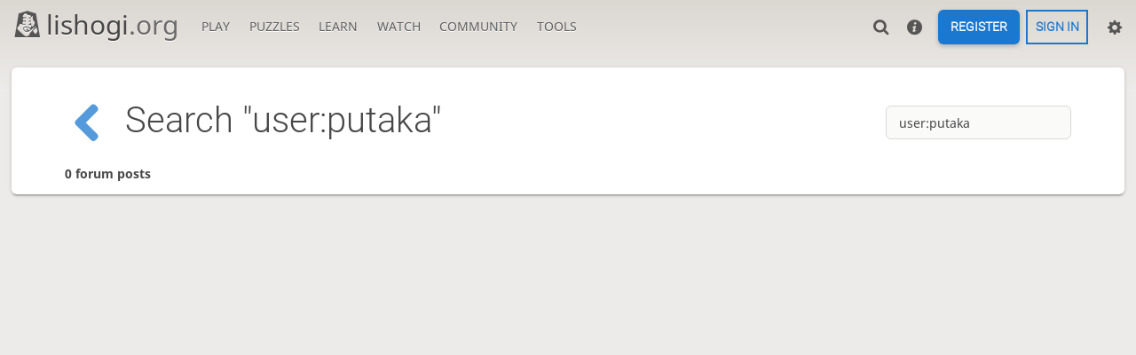

--- FILE ---
content_type: text/html; charset=UTF-8
request_url: https://lishogi.org/forum/search?text=user%3Aputaka
body_size: 2644
content:
<!DOCTYPE html><html lang="en" class="system"><!-- Lishogi is open source! See https://lishogi.org/source --><head><meta charset="utf-8"><meta name="viewport" content="width=device-width,initial-scale=1,viewport-fit=cover"><meta http-equiv="Content-Security-Policy" content="default-src 'self' https://lishogi1.org; connect-src 'self' https://lishogi1.org wss://socket1.lishogi.org https://insights.lishogi.ovh; style-src 'self' 'unsafe-inline' https://lishogi1.org; font-src 'self' lishogi1.org https://fonts.gstatic.com; frame-src 'self' https://lishogi1.org https://www.youtube.com; worker-src 'self' https://lishogi1.org blob:; img-src data: *; script-src 'nonce-dI41CzU2R9qCAyhyjgTdQv9L' 'self' https://lishogi1.org; base-uri 'none';"><meta name="theme-color" content="#dbd7d1" media="(prefers-color-scheme: light)">
      <meta name="theme-color" content="#2e2a24" media="(prefers-color-scheme: dark)"><title>Search &quot;user:putaka&quot; | lishogi.org</title><link href="https://lishogi1.org/assets/_pDWuOj/css/common.variables.min.css" type="text/css" rel="stylesheet" /><link href="https://lishogi1.org/assets/_pDWuOj/css/misc.site.min.css" type="text/css" rel="stylesheet" /><link id="piece-sprite" href="https://lishogi1.org/assets/_pDWuOj/piece-css/standard/ryoko_1kanji.css" type="text/css" rel="stylesheet" /><link href="https://lishogi1.org/assets/_pDWuOj/css/misc.forum.min.css" type="text/css" rel="stylesheet" /><meta content="Free online shogi server. Play shogi in a clean interface. No registration, no ads, no plugin required. Play shogi with the computer, friends or random opponents." name="description" /><link rel="mask-icon" href="https://lishogi1.org/assets/logo/lishogi.svg" color="black" /><link rel="icon" type="image/png" href="https://lishogi1.org/assets/logo/lishogi-favicon-512.png" sizes="512x512"><link rel="icon" type="image/png" href="https://lishogi1.org/assets/logo/lishogi-favicon-256.png" sizes="256x256"><link rel="icon" type="image/png" href="https://lishogi1.org/assets/logo/lishogi-favicon-192.png" sizes="192x192"><link rel="icon" type="image/png" href="https://lishogi1.org/assets/logo/lishogi-favicon-128.png" sizes="128x128"><link rel="icon" type="image/png" href="https://lishogi1.org/assets/logo/lishogi-favicon-64.png" sizes="64x64"><link id="favicon" rel="icon" type="image/png" href="https://lishogi1.org/assets/logo/lishogi-favicon-32.png" sizes="32x32"><meta name="google" content="notranslate"><link rel="preload" href="https://lishogi1.org/assets/_3yoT1X/icons/lishogi.woff2" as="font" type="font/woff2" crossorigin><link rel="preload" href="https://lishogi1.org/assets/_pDWuOj/images/boards/wood.png" as="image" ><link rel="manifest" href="/manifest.json"><meta name="twitter:site" content="@lishogi"><link rel="jslicense" href="/source"><script nonce="dI41CzU2R9qCAyhyjgTdQv9L">window.lishogi={ready:new Promise(r=>document.addEventListener("DOMContentLoaded",r)),modulesData:{}}</script><script defer="defer" src="https://lishogi1.org/assets/_3yoT1X/vendors/jquery/jquery.min.js"></script><script defer="defer" src="https://lishogi1.org/assets/_3yoT1X/vendors/howler/howler.core.min.js"></script><script defer="defer" src="https://lishogi1.org/assets/_3yoT1X/vendors/jquery-powertip/jquery.powertip.min.js"></script><script defer="defer" src="https://lishogi1.org/assets/_pDWuOj/vendors/shogiground/shogiground.min.js"></script><script defer="defer" src="https://lishogi1.org/assets/_pDWuOj/i18n/core/en-GB.js"></script><script defer="defer" src="https://lishogi1.org/assets/_pDWuOj/js/lishogi.site.min.js"></script><script defer="defer" src="https://lishogi1.org/assets/_3yoT1X/vendors/infinite-scroll/infinite-scroll.pkgd.min.js"></script></head><body class="wood coords-out" data-vapid="BB3vkmDbeNp6QHrdhNQj+oEEL57ckNmmCinFCVvBrA53m/Q0hzPt33vHOsrgJnudl1Uqf0K33TBwyZBOT4A82Z4=" data-sound-set="shogi" data-clock-sound-set="system" data-socket-domains="socket1.lishogi.org" data-asset-url="https://lishogi1.org" data-asset-version="pDWuOj" data-theme="system" data-board-theme="wood" data-piece-set="ryoko_1kanji" data-chu-piece-set="ryoko_1kanji" data-kyo-piece-set="ryoko_1kanji" data-notation="0" data-color-name="0"><form id="blind-mode" action="/toggle-blind-mode" method="POST"><input type="hidden" name="enable" value="1"><input type="hidden" name="redirect" value="/forum/search"><button type="submit">Accessibility: Enable blind mode</button></form><header id="top"><div class="site-title-nav">
<input type="checkbox" id="tn-tg" class="topnav-toggle fullscreen-toggle" aria-label="Navigation">
<label for="tn-tg" class="fullscreen-mask"></label>
<label for="tn-tg" class="hbg"><span class="hbg__in"></span></label><div class="site-title" title="lishogi.org"><a href="/"><i class="site-icon" data-icon=""></i>lishogi<span>.org</span></a></div><nav id="topnav" class="hover"><section><a href="/"><span class="play">Play</span><span class="home">lishogi.org</span></a><div role="group"><a href="/?any#hook">Create a game</a><a href="/tournament">Tournaments</a><a href="/simul">Simultaneous exhibitions</a></div></section><section><a href="/training">Puzzles</a><div role="group"><a href="/training">Puzzles</a><a href="/training/dashboard/30">Puzzle dashboard</a><a href="/training/tsume">Tsume</a></div></section><section><a href="/learn">Learn</a><div role="group"><a href="/learn">Shogi basics</a><a href="/training/coordinate">Coordinates</a><a href="/study">Study</a><a href="/coach">Coaches</a><a href="/variant">Variants</a></div></section><section><a href="/tv">Watch</a><div role="group"><a href="/tv">Lishogi TV</a><a href="/games">Current games</a><a href="/streamer">Streamers</a></div></section><section><a href="/player">Community</a><div role="group"><a href="/player">Players</a><a href="/player/bots">Bots</a><a href="/team">Teams</a><a href="/chat-room">Chat room</a><a href="/forum">Forum</a><a href="/blog">Blog</a></div></section><section><a href="/analysis">Tools</a><div role="group"><a href="/analysis">Analysis board</a><a href="/editor">Board editor</a><a href="/paste">Import game</a><a href="/games/search">Advanced search</a></div></section></nav></div><div class="site-buttons"><div id="clinput"><a class="link"><span data-icon=""></span></a><input id="lishogi-clinput" spellcheck="false" autocomplete="false" aria-label="Search" placeholder="Search" /></div><a class="link" href="/new-player"><span data-icon=""></span></a><div class="signin-signup"><a href="/signup" class="signup button">Register</a><a href="/login?referrer=/forum/search" class="signin button">Sign in</a></div><div class="dasher"><a class="toggle link anon"><span title="Preferences" data-icon=""></span></a><div id="dasher_app" class="dropdown"></div></div></div></header><div id="main-wrap"><main class="box box search"><div class="box__top"><h1><a href="/forum" data-icon="" class="text"></a>Search &quot;user:putaka&quot;</h1><div class="box__top__actions"><form class="search" action="/forum/search"><input name="text" value="user:putaka" placeholder="Search" /></form></div></div><strong class="nb-results box__pad">0 forum posts</strong><table class="slist slist-pad search__results"></table></main></div><a id="reconnecting" class="link text" data-icon=""></a></body></html>

--- FILE ---
content_type: text/css
request_url: https://lishogi1.org/assets/_pDWuOj/css/misc.forum.min.css
body_size: 2639
content:
.form3 .captcha,.forum-topic__actions div{display:flex;flex-flow:row wrap}.forum-post__metas>div,.reactions,.reactions button{align-items:center;display:flex;flex-flow:row wrap}.form-actions,.form-split,.forum-post__metas,.forum-topic__actions{align-items:center;display:flex;flex-flow:row wrap;justify-content:space-between}.flash__content,.form3 .captcha.is-invalid:not(.success),.forum .pagination a,.forum .pagination span,.forum-post:hover .reactions-auth button.no:hover:not(.mine),.forum-post__metas .author--op .user-link,.forum-topic.topic-form .warning,.reactions,.reactions button.yes:hover:not(.mine){border-radius:6px}.reactions{overflow:hidden}.reactions button:nth-last-child(1 of .mine){border-radius:0 6px 6px 0}.slist thead{font-family:Roboto,sans-serif}.cmn-toggle+label:after,.slist thead{background:var(--c-bg-metal);color:var(--c-font-metal);text-shadow:var(--metal-shadow)}.cmn-toggle:hover+label:after{background:var(--c-bg-metal-hover);color:var(--c-font-metal-hover);text-shadow:var(--metal-shadow)}.textcomplete-dropdown{box-shadow:0 14px 28px rgba(0,0,0,.25),0 10px 10px rgba(0,0,0,.22)}.reactions button{background:none;border:none;color:var(--c-font);outline:none}.cmn-toggle:focus+label:before,.cmn-toggle:hover+label:before{box-shadow:0 0 12px var(--c-font-dim)}.forum.forum-categ .bar-top{padding:5vh var(--box-padding)}.forum-post__message,.search__results{overflow-wrap:break-word;word-break:break-word}.forum .slist .subject,.forum h1{overflow-wrap:break-word;word-break:break-all;word-break:break-word}.forum-post__metas .anchor{overflow-wrap:normal;word-break:normal}.forum-post__message .embed:not(img){display:block;width:100%}.forum-post__message .embed:not(img)>*{border:none}.forum-post__message .embed:not(img){height:0;padding-bottom:56.25%;position:relative}.forum-post__message .embed:not(img).embed--game{padding-bottom:calc(170% + 3rem)}@media (min-width:649.3px){.forum-post__message .embed:not(img).embed--game{padding-bottom:56.25%}}.flash-failure .flash__content:before,.flash-warning .flash__content:before,.flash__content:before{font-family:lishogi;font-size:1.2em;font-style:normal;font-weight:400;text-transform:none;vertical-align:middle;speak:none;content:attr(data-icon);opacity:.9}.forum-post__message .embed:not(img)>*{height:100%;position:absolute;width:100%}.cmn-toggle{touch-action:manipulation}.slist{width:100%}.slist,.slist thead th{border-bottom:var(--border)}.slist thead th{border-top:var(--border);padding:.5rem .8rem}.slist thead th.large{font-size:1.2rem}.slist td{padding:1rem}.slist td .label{font-family:monospace;font-size:.8rem}.slist tbody tr:nth-child(2n){background:var(--c-bg-zebra)}.slist td:first-child,.slist th:first-child{padding-left:1.5rem}.slist-pad td:first-child,.slist-pad th:first-child{padding-left:var(--box-padding)}.slist-pad td:last-child,.slist-pad th:last-child{padding-right:var(--box-padding)}.slist-invert tbody tr:nth-child(odd){background:var(--c-bg-zebra)}.slist-clean tbody tr:nth-child(2n),.slist-clean tbody tr:nth-child(odd),.slist-invert tbody tr:nth-child(2n){background:none}.flash{margin:1em 0 2em}.flash__content{background:var(--c-good);color:var(--c-good-over);padding:1em 2em}.flash__content:before{content:"\f117";font-size:1.5em;margin-right:1em}.flash__content a{color:var(--c-good-over)}.flash-warning .flash__content{background:var(--c-warn);color:var(--c-warn-over)}.flash-warning .flash__content:before{content:"\f12b"}.flash-failure .flash__content{background:var(--c-bad);color:var(--c-bad-over)}.flash-failure .flash__content:before{content:"\f121"}.cmn-toggle{margin-left:-99999px;position:absolute}.cmn-toggle+label{background-color:var(--c-border);border-radius:24px;cursor:pointer;display:block;height:24px;outline:none;padding:1px;position:relative;-webkit-user-select:none;-moz-user-select:none;width:40px}.cmn-toggle+label:after,.cmn-toggle+label:before{bottom:1px;content:"";display:block;left:1px;position:absolute;top:1px}.cmn-toggle+label:before{background-color:var(--c-bad);border-radius:24px;right:1px}.cmn-toggle--subtle+label:before{background-color:var(--c-font-dimmer)}.cmn-toggle:hover+label:before{transition:background .1s}.cmn-toggle+label:after{border-radius:100%;box-shadow:0 1px 2.5px rgba(0,0,0,.3);width:22px}.cmn-toggle:hover+label:after{transition:margin .1s}.cmn-toggle:checked+label:before{background-color:var(--c-good)}.cmn-toggle:checked+label:after{margin-left:16px}.form-group{margin-bottom:2rem}.form-split{align-items:inherit;justify-content:space-between}.form-half{flex:1 1 48%;min-width:200px}.form-third{flex:1 1 31%}@media (min-width:499.3px){.form-half,.form-third{flex-grow:0}}.form-label{display:inline-block;font-weight:700;margin-bottom:.5rem}.form-control{background-clip:padding-box;display:block;height:calc(2.7em + 2px);width:100%}textarea.form-control{height:auto}.form-control:invalid,.form-group.is-invalid .form-control{border-color:var(--c-error)}.form-help,.form3 .error{font-size:90%;margin-top:.25rem}.form3 .error{color:var(--c-error);font-weight:700}.form-help{color:var(--c-font-dim)}.form-check div{display:flex}.form-check-input{margin-right:.5rem}.form-check .form-label{cursor:pointer;margin-bottom:0}.form-actions{border-top:var(--border);margin:1.5rem 0;padding-top:1.5rem}.form-actions.single{justify-content:flex-end}.form-actions.full>*{flex:1}.form3 hr{border:0;border-top:var(--border);margin-bottom:1rem;margin-top:1rem}.form3 .twitter-typeahead{width:100%}.form3 .captcha{margin:1em 0 0 -1em}@media (min-width:499.3px){.form3 .captcha{flex-wrap:nowrap}}.form3 .captcha.is-invalid:not(.success){background:var(--m-error_bg-high_mix_10);outline:1px solid var(--c-error)}.form3 .captcha .challenge{flex:0 0 210px;margin-left:1em}.form3 .captcha .challenge .mini-board{padding-bottom:109.0909090909%}.form3 .captcha .challenge .mini-board .sg-wrap{grid-template-areas:"sg-board";grid-template-rows:1fr;padding:0}.form3 .captcha .challenge .mini-board .sg-wrap sg-squares sq.help{animation:selected 1s ease-in-out infinite alternate}.form3 .captcha .captcha-explanation{flex:1 1 auto;margin:0 0 1em 1em;overflow:hidden}.form3 .captcha.is-invalid .captcha-explanation{padding:1em}.form3 .captcha .captcha-explanation .result{display:none;font-weight:700;margin-top:1rem}.form3 .captcha .success{color:var(--c-good)}.form3 .captcha .failure{color:var(--c-error)}.form3 .captcha.failure .failure,.form3 .captcha.success .success{display:block}.search__results{margin-top:1em}.search__results .post{display:block;font-size:1.2em}.search__results p{margin:0}.search__results .info{white-space:nowrap}.forum-topic.topic-form .warning{background:var(--m-error_bg-box_mix_15);border:1px solid var(--c-error);border-radius:20px;font-size:1.3em;margin-bottom:2rem;padding:1rem;text-align:center}.forum-topic.topic-form .warning h2{color:var(--c-error);font-weight:700}.forum-topic.topic-form .warning h2,.forum-topic.topic-form .warning p{margin:1.5rem}.forum-topic__posts{margin-top:2rem}.forum-topic__actions div:not(:empty){margin-bottom:1.5rem}@media (min-width:649.3px){.forum-topic__actions div:not(:empty){margin-bottom:0}}.forum-topic__actions div .button{margin-left:1rem}.forum-topic .reply label[for=form3-text],.forum-topic__actions div .unsub.off .on,.forum-topic__actions div .unsub.on .off{display:none}.forum-post{border-top:var(--border);font-size:1.1em;padding:2rem 0 .5rem}.forum-post__metas{margin-bottom:1.5rem}.forum-post__metas .author .user-link{color:var(--c-font-dim);font-size:1.1em;font-weight:700;margin-right:1rem}.forum-post__metas .author--op .user-link{background:var(--m-primary_bg-box_mix_12);padding:.2em .8em .2em .2em}.forum-post__metas .anchor{color:var(--c-link-dim);font-weight:700}.forum-post .mod{font-size:.9em}@media (hover:hover){.forum-post .mod{visibility:hidden}}.forum-post .mod.postip{display:none;margin-left:1rem;max-width:50vw;overflow:hidden}@media (min-width:799.3px){.forum-post .mod.postip{display:block}}.forum-post:hover .mod{visibility:visible}.forum-post:last-child{border-bottom:var(--border);margin-bottom:3rem}.forum-post.erased{background:var(--c-shade);opacity:.6}.forum-post.erased .forum-post__message{font-style:italic;margin:0;text-align:center}.forum-post__message{margin-bottom:.5em}.forum-post__message .embed-wrap{margin:2vmin;max-width:106.6666666667vh;max-width:min(106.6666666667vh,80vw)}.forum-post__message img{max-height:90vh;max-width:100%}.forum-post__message img.embed{cursor:pointer}.forum-post .edit-buttons{margin-top:.5em;text-align:right}.forum-post .edit-buttons a{margin-right:1em}.forum-post .edit-post-form{display:none;margin-top:1.5em}.forum-post .edit-post-form textarea{height:20em;width:100%}.translator-container{margin:.5rem 0 1rem}.translator-container .translate-btn{font-size:.85em;padding:.1em}.translator-container small{color:var(--c-font-dim);font-size:.9em;margin-left:.25em}.translator-container .translated-text{color:var(--c-font-dim);font-style:italic}.title-wrap:has(.translator-container) h1{margin-bottom:0}.title-wrap h1+.translator-container{margin-left:4.3rem;margin-top:0}.forum .slist td{padding-bottom:1.5rem;padding-top:1.5rem}.forum .slist td.right,.forum .slist th.right{display:none}@media (min-width:799.3px){.forum .slist td.right,.forum .slist th.right{display:table-cell;padding-right:2em;text-align:right}}.forum .slist td:last-child{padding-right:1em;white-space:nowrap}.forum .slist td:last-child time{color:var(--c-link);font-size:1em}.forum .slist td:last-child div:has(.user-link){display:inline-block}.forum .slist td:last-child{display:none}@media (min-width:499.3px){.forum .slist td:last-child{display:table-cell}}.forum .slist thead{display:none}@media (min-width:499.3px){.forum .slist thead{display:table-header-group}}.forum .slist tbody{border-top:var(--border)}@media (min-width:499.3px){.forum .slist tbody{border-top:none}}.forum .slist.topics{margin-bottom:2rem}.forum .slist.topics .subject{font-size:1.2em}.forum .slist.topics .subject a{padding:1rem 3rem 1rem .5rem}.forum .slist.categs .subject p{margin-top:.3em}.forum .pagination{color:var(--c-font-dimmer);display:flex;justify-content:center}.forum .pagination a,.forum .pagination span{align-items:center;display:flex;height:2rem;justify-content:center;margin:0 .1rem;width:2rem}.forum .pagination span{color:var(--c-font-dimmer)}.forum .pagination a:hover{background:var(--m-primary_bg-box_mix_10)}.forum .pagination .current{background:var(--c-primary);color:var(--c-primary-over)}.textcomplete-dropdown{background:var(--c-bg-popup)}.textcomplete-dropdown li{border-top:var(--border);cursor:pointer;font-weight:700;list-style:none;min-width:100px;padding:.5em}.textcomplete-dropdown li.textcomplete-footer,.textcomplete-dropdown li.textcomplete-header{display:none}.textcomplete-dropdown .active,.textcomplete-dropdown li:hover{background-color:var(--m-accent_bg-popup_mix_10)}.textcomplete-dropdown a{color:var(--c-font)}.reactions{font-size:1.1em}.reactions.loading{opacity:.3}.reactions button{color:var(--c-link);height:2.5em;order:1;padding:.3em .6em;transition:all .1s}.reactions button.mine{background:var(--m-primary_bg-box_mix_10)}.reactions button.no{opacity:0}.forum-post:hover .reactions-auth button.no{filter:grayscale(100%);opacity:.4}.forum-post:hover .reactions-auth button.no:hover{background:var(--m-primary_bg-box_mix_15);filter:grayscale(0);opacity:.7}.forum-post:hover .reactions-auth button.no:hover img{transform:scale(1.2)!important}.reactions button.yes{opacity:1;order:0}.reactions button.yes:hover{background:var(--m-primary_bg-box_mix_15)}.reactions img{height:20px;margin:0 .2em;pointer-events:none;transition:transform .15s cubic-bezier(.2,0,.13,2);width:20px}.forum.forum-categ{padding-bottom:1rem}.forum.forum-categ .sticky{background:var(--m-secondary_bg-box_mix_10)}.forum.forum-categ .sticky:nth-child(2n){background:var(--m-secondary_bg-zebra_mix_10)}.forum.forum-categ .bar-top{align-items:center;display:flex;flex-wrap:wrap;justify-content:space-between}.forum.forum-categ .bar-top h1{margin:0}